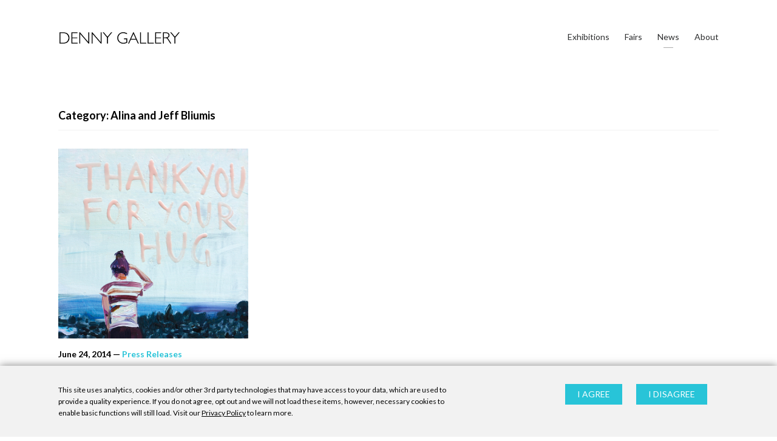

--- FILE ---
content_type: application/javascript
request_url: https://dennygallery.com/wp-content/themes/dennygallery_2018/assets/js/custom.js?ver=1.25
body_size: 4831
content:
jQuery(document).ready(function ($) {

    function general(){

        setTimeout(function(){
            function txtarea(){
                if( $('textarea').length > 0 ){
                    $('textarea').attr('rows', 5);
                }
            }
            txtarea()
        }, 1000);


		
		$('.video-thumb').on('click', function(){
			var thumb = $(this).data('id');
			
			$('#video-'+thumb+'-item').addClass('active-video-popup');
		});
		
		$('.video-popup .close').on('click', function(){
			$('.video-popup').removeClass('active-video-popup');
		});		
		
		
        $('.tab-button').on('click', function(){
            
            if( $('.video-popup').hasClass('active-video-popup')){
	        	 $('.video-popup .close').trigger('click');
            }   
             
            //set active button
            $('.tab-button').removeClass('black-color');
            $(this).addClass('black-color');

            //sert active section
            $('.tab-section').removeClass('active');
            var activesection = $(this).data('id');
            $('#'+activesection).addClass('active');

            if( $('#'+activesection).hasClass('has-grid')){
                // init Isotope
				$('#'+activesection+' .wrapper').imagesLoaded( function() {	                
	                var $container = $('#'+activesection+' .wrapper').isotope({
	                    itemSelector: '.mason-item',
	                    layoutMode: 'masonry', 
	                    // layoutMode: 'perfectMasonry',
	                });
	            });	                
            }

            // $(this).hasClass('.has-gallary') && 
            if( $('#blueimp-gallery').hasClass('blueimp-gallery-display') ){
                $('#blueimp-gallery').removeClass('blueimp-gallery-display').css('display', 'none');
            }
        });

        if( $('.has-grid.active').length > 0 ) {
	        $('.has-grid').imagesLoaded( function() {
	            var $container = $('.has-grid.active .wrapper').isotope({
	                itemSelector: '.mason-item',
	                layoutMode: 'masonry', 
	                // layoutMode: 'perfectMasonry',
	            });
			});
			
/*
            setTimeout(function(){
				
	            var $container = $('.has-grid.active .wrapper').isotope({
	                itemSelector: '.mason-item',
	                layoutMode: 'masonry', 
	                // layoutMode: 'perfectMasonry',
	            });
            }, 2000)
*/
        }





        // function loadBlueImp(){
        $('#tab-container a.mason-item').on('click', function(){
            var theTitle = $(this).attr('title');
            // console.log(theTitle);
            var theImgDownload = $(this).data('img');
            var totalslides = $(this).data('total_slides');
            blueimp.Gallery(
	            
                // document.getElementById('links').getElementsByTagName('a'),
                $('.hasgallery a'),
                {

                container: '#blueimp-gallery',
                
//                 preloadRange: 20,
                enableKeyboardNavigation: false,
                toggleSlideshowOnSpace: false,
                // titleElement: '.blueimp-title',
                // toggleControlsOnReturn: false,
                // activeIndicatorClass: 'active',
                // toggleControlsOnSlideClick: false,
                // closeOnSwipeUpOrDown: false,

                onopen: function () {
                    // Callback function executed when the Gallery is initialized.
                    console.log('onopen');
                    
                    

                    var topvar = $('#global-header').height() + $('#single-header').outerHeight(true);
                    $('#blueimp-gallery').css('top', topvar);
                },
                onopened: function () {
                    // Callback function executed when the Gallery has been initialized
                    // and the initialization transition has been completed.
                    console.log('asdf');
                    
                    $('.slide-active img').each(function(){
						var activeImg = $(this).attr('src');
						$(this).attr('data-magnify-src', activeImg).addClass('zoom');
						$(this).magnify();
					});
                    
/*
                    $('#blueimp-gallery .slidex').each(function(){
	                    
// 	                    $(this).find('img').wrap( "<div class='inner-img slide-content'></div>" );
	                    
	                   $(this).prepend('<div class="zoomit"></div>');
	                   $(this).find('.zoomit').css({
	                   	'background' : 'url('+ $(this).find('img').attr('src')+' )',
	                   	'background-size' : 'cover',
	                   	'background-position' : 'center',
	                   	'background-repeat' : 'no-repeat',
	                   }); 
	                   $('.the-slide .zoomit').zoom();
	                   
	                   
                    });
*/
                    
                    $('#blueimp-gallery .blueimp-titlex').html(theTitle);

                    $('#download-image').attr('href', theImgDownload);

                    $('#curr .indicator li').each(function(){
                        var no = $(this).data('index'),
                            no_adj = parseInt(no) + 1;
                        $(this).text( no_adj );
                    });

                    $('#total').text(totalslides);
                    
				    // Callback function executed when the Gallery has been initialized
					$('#blueimp-gallery .slide-activexx').each(function(){
	                    
	                   $(this).find('img').wrap( "<span class='inner-img zoomit slide-content'></span>" );
	                    
	                   $(this).addClass('zoomitx');
	                    
	                   $(this).find('.zoomit').append('<div class="zoomitxxx"></div>');
	                   $(this).find('img').addClass('zoomImg').attr('style', 'opacity: 0 !important; height: 100%; position: absolute;');
	                   $(this).find('.zoomitxxx').css({
	                   	'background' : 'url('+ $(this).find('img').attr('src')+' )',
	                   	'background-size' : 'contain',
	                   	'background-position' : 'center',
	                   	'background-repeat' : 'no-repeat',
	                   }); 
	                   $('.slide .zoomit').zoom();
	                   
	                   
                    });
                },

                onslide: function (index, slide) {
                    // Callback function executed on slide change.
                    
                    
                },

                onslideend: function (index, slide) {                
                
				},
				

                onslidecomplete: function (index, slide) {
                    console.log('slide '+slide);

                    // Callback function executed on slide content load.
                    console.log('onslidecomplete');    
                    var activething = $('#blueimp-gallery .blueimp-title').text();
                    $('#blueimp-gallery .blueimp-titlex').html(activething);

                    // console.log( index );
                    // var imgvar = slide.getAttribute('data-img');
                    // $('#download-image').attr('href', imgvar);
					console.log( $('.slide[data-index='+ parseInt(index-1)+']') );
					
// 					$('.slide[data-index='+ parseInt(index-1)+'] img').attr('data-spzoom', '');
					
// 					$('.slide[data-index='+ parseInt(index-1)+'] img[data-spzoom]').spzoom();

					
					$('.slide-active img').each(function(){
						var activeImg = $(this).attr('src');
						$(this).attr('data-magnify-src', activeImg).addClass('zoom');
						$(this).magnify();
					});
					
// 					$('.slide .zoomit').trigger('zoom.destroy').remove();
					
					$('#blueimp-gallery .slidex').each(function(){
	                    
// 	                    $(this).find('img').wrap( "<div class='inner-img slide-content'></div>" );
	                    
	                   $(this).prepend('<div class="zoomit"></div>');
	                   $(this).find('.zoomit').css({
	                   	'background' : 'url('+ $(this).find('img').attr('src')+' )',
	                   	'background-size' : 'cover',
	                   	'background-position' : 'center',
	                   	'background-repeat' : 'no-repeat',
	                   }); 
	                   $('.slide .zoomit').zoom();
	                   
	                   
                    });
                    
					
/*
					if( $('.slide[data-index='+ parseInt(index-1)+']').find('.zoomit').length == 0 ){
						$('.slide[data-index='+ parseInt(index-1)+']').prepend('<div class="zoomit"></div>');
		                   $('.slide[data-index='+ parseInt(index-1)+']').find('.zoomit').css({
		                   	'background' : 'url('+ $(this).find('img').attr('src')+' )',
		                   	'background-size' : 'cover',
		                   	'background-position' : 'center',
		                   	'background-repeat' : 'no-repeat',
		                   }); 
					});
*/
                    console.log('imgvar '+imgvar);

                    var imgvar = $('.indicator .active').css('background-image');
                    imgvar = imgvar.replace(/.*\s?url\([\'\"]?/, '').replace(/[\'\"]?\).*/, '')
                    $('#download-image').attr('href', imgvar);
                    

                    // var unique_id = this.list[index].getAttribute('data-unique-id');

                },

                onclose: function () {
                    // $('body').css('overflow', 'visible');
                },

                onclosed: function () {
                    // $('body').css('overflow', 'visible');
                }
            });
        });
        // }
        // loadBlueImp();




        function centerNewsletter(){
            // $('#signup-newsletter').css('margin-left', -($('#signup-newsletter').width()/2) );
            $('#signup-newsletter').css('margin-top', -($('#signup-newsletter').height()/2) );
        }
        centerNewsletter();

        //NEWSLETTER POPUP
        function removeLightBox_newsletter(){
            $('#signup-newsletter, #signup-newsletter-overlay').fadeOut(300);
            // if ( 'localStorage' in $(window) ){
            localStorage.setCacheItem("denny-signup-cache-3", "closed", { days: 1 }); 
            // }
        }

        $('#signup-newsletter .close-newsletter').bind('click', function(){
            removeLightBox_newsletter();
        });

        $('#signup-newsletter button').bind('click', function(){
            // if ( 'localStorage' in $(window) ){
            removeLightBox_newsletter();
            // }
        });

        $('#open-mailing-list').on('click', function(){
            centerNewsletter();
            $('#signup-newsletter, #signup-newsletter-overlay').removeClass('hide').fadeIn(300);
        });

        // if ( 'localStorage' in $(window) ){
        var newslettersignupbox = localStorage.getCacheItem("denny-signup-cache-3");

        if(!newslettersignupbox ){
            $('#signup-newsletter, #signup-newsletter-overlay').removeClass('hide').fadeIn(300);
            centerNewsletter();
            // console.log('loaded, not closed');
        } else {
            // $('#signup-newsletter, #signup-newsletter-overlay').removeClass('hide')
            removeLightBox_newsletter();
        }
        // }

        // $('#newsletter-signup-button, .newsletter-header-button').on('click', function(){
          // $('#signup-newsletter, #signup-newsletter-overlay').removeClass('hide').fadeIn(300);
        // });


        function headerBackground() {
            $( document ).ready(function() {
                var header = $('#global-header'),
                    winHeight = $(window).height(),
                    top,
                    bannerOffset = $('#main-banner img').outerHeight()*.8,
                    homepageOffset = $('#banner-container').outerHeight(),
                    singleProjectOffset = $('#slider-container').outerHeight(),
                    headerHeight = header.height();


            if( $('.page-id-asdf').length > 0 ) {
                top = $('body').offset().top + homepageOffset;
                // console.log('homepageOffset '+ homepageOffset);

            } else if( $('home').length > 0 ){
                top = $('body').offset().top + singleProjectOffset;
                // console.log('singleProjectOffset '+ singleProjectOffset);

            } else {
                top = $('body').offset().top + bannerOffset;
                // console.log('bannerOffset '+ bannerOffset);

            }
        
            $(window).scroll(function () {
                var y = $(this).scrollTop();
                if (y >= top) {
                    header.addClass('active-header');
                } else {
                    header.removeClass('active-header');    
                }
            });
            });
        };
        headerBackground();
        
        $(document).keyup(function(e) {
            if (e.keyCode == 27) {

                $('html').removeClass('has-fullscreen-item');
                $('body').removeClass('has-popup');

                if( $('#mobile-global-nav').hasClass('active-mobile-nav')){
                    $('#mobile-nav-button').removeClass('active-mobile-nav-button');
                    $('body').removeClass('mobile-nav-active-body');
                    $('#mobile-global-nav').removeClass('active-mobile-nav');
                    $('#global-header').removeClass('active-mobile-nav');
                    $('html').removeClass('has-fullscreen-item');
                    $('body').removeClass('has-popup');

                    mobileNavFlag = false;              
                }
                
                if( !$('#signup-newsletter').hasClass('hide') ){
// 	                $('#signup-newsletter').addClass('hide');
// 	                $('#signup-newsletter-overlay').addClass('hide');
	                removeLightBox_newsletter();
                }
            }
        });
        
        //mobile Button
        var mobileNavFlag = false;
        $(document).find('#mobile-nav-button').on('click', function(e){
            e.preventDefault();   
            
            if( mobileNavFlag == false){
                $(this).addClass('active-mobile-nav-button');
                $('body').addClass('mobile-nav-active-body');
                $('#mobile-global-nav').addClass('active-mobile-nav');
                $('#global-header').addClass('active-mobile-nav');
                $('html').addClass('has-fullscreen-item');

                mobileNavFlag = true;               
                e.stopPropagation();  
            } else {
                $(this).removeClass('active-mobile-nav-button');
                $('body').removeClass('mobile-nav-active-body');
                $('#mobile-global-nav').removeClass('active-mobile-nav');
                $('#global-header').removeClass('active-mobile-nav');
                $('html').removeClass('has-fullscreen-item');

                mobileNavFlag = false;              
                e.stopPropagation();                 
            } 
        });

        
        //artists
        if(window.location.href.indexOf("artists") > -1) {
            $('.menu-item-109').addClass('current-menu-item current_page_item ');
        }

        //exhibitions
//         if(window.location.href.indexOf("exhibitions") > -1) {
		if( $('.page-id-22').length > 0 || $('.single-denny_exhibitions').length > 0 ) {
            $('.menu-item-110').addClass('current-menu-item current_page_item ');
        }

        //fairs
        if(window.location.href.indexOf("art-fairs") > -1) {
            $('.menu-item-4662').addClass('current-menu-item current_page_item ');
        }

        //news
        if(window.location.href.indexOf("news") > -1) {
            $('.menu-item-112').addClass('current-menu-item current_page_item ');
        }

        //fairs
        if(window.location.href.indexOf("virtual_exhibition") > -1) {
            $('.menu-item-5879').addClass('current-menu-item current_page_item ');
            $('.menu-item-112').removeClass('current-menu-item current_page_item ');            
        }

        //single post
        if( $('.single').length > 0 ) {
            $('.menu-item-240').addClass('current-menu-item current_page_item ');
        };   
        
        
        
        
        

    };

    function general_resp(){

        if( $('#single-header').length > 0 ){

            function singleheaderHeight(){
                var theheightthing = $('#single-header').outerHeight(true) + 30;
                $('#tab-container').css('padding-top', theheightthing);
            }
            singleheaderHeight();
        }

        if( $('.artist-headshot').length > 0 ){

            function artistHead(){
                var theheightthing = $('.artist-headshot').width();
                $('.artist-headshot').css('height', theheightthing);
            }
            artistHead();
        }
    }

    function responsiveVid(){
        if( $('iframe').length > 0 ){
            // Find all YouTube videos
            var $allVideos = $("iframe");

                // The element that is fluid width
                
                if( $('.video-popup-iframe-container.x').length > 0 ){
                    var $fluidEl = $('.video-popup-iframe-container.x');
                    console.log('1');
                } else if( $('.small-wrapper').length > 0 ){
                    var $fluidEl = $('#page-content .video-wrapper');
                    console.log('2');                    
                    
                } else if( $('.small-wrapper').length > 0 ){
                    var $fluidEl = $('#page-content .small-wrapper');
                    console.log('3');
                    
                } else if( $('.wrapper').length > 0 ){
                    var $fluidEl = $('#page-content .wrapper');
                    console.log('4');

                } else if( $('.large-wrapper').length > 0 ){
                    var $fluidEl = $('#page-content .large-wrapper');
                    console.log('5');                    
                }

            // Figure out and save aspect ratio for each video
            $allVideos.each(function() {

              $(this)
                .data('aspectRatio', this.height / this.width)

                // and remove the hard coded width/height
                .removeAttr('height')
                .removeAttr('width');

            });

            // When the window is resized
            $(window).resize(function() {
				

              // Resize all videos according to their own aspect ratio
              $allVideos.each(function() {
			  
			  	
// 			  	console.log( $(this).parent() );
				if( $(this).parent().hasClass('video-wrapper--target') ){
					var newWidth = $(this).parent().width();
					console.log( 'target '+newWidth );
										
				} else {
					var newWidth = $fluidEl.width();
					console.log( 'normal '+newWidth );
					
				}
				
                var $el = $(this);
                $el
                  .width(newWidth)
                  .height(newWidth * $el.data('aspectRatio'));

              });

            // Kick off one resize to fix all videos on page load
            }).resize();
        }
    }

    function init_iso(){
        if( $('.iso_grid').length > 0 ) {
// 	        setTimeout(function(){
	        $('.iso_grid').imagesLoaded( function() {	
	            var $container = $('.iso_grid').isotope({
	                itemSelector: '.iso_item',
	                layoutMode: 'masonry', 
	                // layoutMode: 'perfectMasonry',
	            });
	        });	            
// 			}, 500);
        }
    }

    function init_slick_slider(){
//         if( $('.slick-slider-init').length > 0 ) {

            if( $('.slick-slider-init').length > 0 ) {
                $('.slick-slider-init').slick({
                    dots: false,
                    infinite: true,
                    speed: 800,
                    autoplaySpeed: 1800,
                    draggable: true,

                    slidesToShow: 1,
                    slidesToScroll: 1,
                    centerMode: false,
                    centerPadding: '0',
                    variableWidth: false,
                    adaptiveHeight: true,

                    easing: 'easeOutCubic',
                    autoplay: false,
                    arrows: true,  
                    // appendArrows: '#arrow-container', 
                    prevArrow: '<button type="button" class="slick-prev"></button>',
                    nextArrow: '<button type="button" class="slick-next"></button>',

                    responsive: [
                      {
                        breakpoint: 800,
                        arrows: false, 
                        settings: {
                          slidesToShow: 1,
                          slidesToScroll: 1
                        }
                      },
                      {
                        breakpoint: 480,
                        arrows: false, 
                        settings: {
                          slidesToShow: 1,
                          slidesToScroll: 1
                        }
                      }
                    ]
                });
            }
            
            
            if( $('.homepage-slider').length > 0 ) {
                $('.homepage-slider').slick({
                    dots: false,
                    infinite: true,
                    speed: 800,
                    autoplaySpeed: 4800,
                    draggable: true,
					fade: true,
					
                    slidesToShow: 1,
                    slidesToScroll: 1,
                    centerMode: false,
                    centerPadding: '0',
                    variableWidth: false,
                    adaptiveHeight: true,

                    easing: 'easeOutCubic',
                    autoplay: true,
                    arrows: false,  
                    // appendArrows: '#arrow-container', 
                    prevArrow: '<button type="button" class="slick-prev"></button>',
                    nextArrow: '<button type="button" class="slick-next"></button>',

                    responsive: [
                      {
                        breakpoint: 800,
                        arrows: false, 
                        settings: {
                          slidesToShow: 1,
                          slidesToScroll: 1
                        }
                      },
                      {
                        breakpoint: 480,
                        arrows: false, 
                        settings: {
                          slidesToShow: 1,
                          slidesToScroll: 1
                        }
                      }
                    ]
                });
            }
//         };
    };


    function init_slick_slider_arrow(){
        if( $('.slick-slider-init-arrow').length > 0 ) {

            var dotscont = $(this).next('.dots'),
                dotscont_curr = $(this).next('.dots').find('.curr');
                console.log('dotscont '+dotscont);
            $('.slick-slider-init-arrow').each(function(){
	            
	            $(this).on('init', function(event, slick){
// 		            console.log('slider was initialized');
// 		            console.log('slick slide '+slick );
		            $(this).find('.slick-slide').each(function(){
			           var thetext = $(this).find('span').text();
			           $(this).find('span').html( thetext);
		            });
				})
				
                $(this).slick({
                    dots: true,
                    infinite: true,
                    speed: 800,
                    autoplaySpeed: 1800,
                    draggable: true,

                    slidesToShow: 1,
                    slidesToScroll: 1,
                    centerMode: false,
                    centerPadding: '0',
                    variableWidth: false,
                    adaptiveHeight: true,

                    easing: 'easeOutCubic',
                    autoplay: false,
                    arrows: true,  
                    appendDots: $(this).next('.dots').find('.curr'),
                    appendArrows: $(this).next('.dots'), 
                    prevArrow: '<button type="button" class="slick-prev">‹</button>',
                    nextArrow: '<button type="button" class="slick-next">›</button>',

                    responsive: [
                      {
                        breakpoint: 800,
                        arrows: false, 
                        settings: {
                          slidesToShow: 1,
                          slidesToScroll: 1
                        }
                      },
                      {
                        breakpoint: 480,
                        arrows: false, 
                        settings: {
                          slidesToShow: 1,
                          slidesToScroll: 1
                        }
                      }
                    ]
                });
                
                
            });
            


            // ‹ 1 of 6  ›
        }
    };
    
    
    function init_slick_slider_arrow_slick_carousel(){
        if( $('.slick-slider-init-arrow-carousel').length > 0 ) {

            var dotscont = $(this).next('.dots'),
                dotscont_curr = $(this).next('.dots').find('.curr');
                console.log('dotscont '+dotscont);
            $('.slick-slider-init-arrow-carousel').each(function(){
	            
	            $(this).on('init', function(event, slick){
// 		            console.log('slider was initialized');
// 		            console.log('slick slide '+slick );
		            $(this).find('.slick-slide').each(function(){
			           var thetext = $(this).find('span').text();
			           $(this).find('span').html( thetext);
		            });
				})
				
                $(this).slick({
                    dots: true,
                    infinite: true,
                    speed: 800,
                    autoplaySpeed: 1800,
                    draggable: true,

                    slidesToShow: 4,
                    slidesToScroll: 1,
                    centerMode: false,
                    centerPadding: '0',
                    variableWidth: false,
                    adaptiveHeight: false,

                    easing: 'easeOutCubic',
                    autoplay: false,
                    arrows: true,  
                    appendDots: $(this).next('.dots').find('.curr'),
                    appendArrows: $(this).prev('.dots'), 
                    prevArrow: '<button type="button" class="slick-prev">‹</button>',
                    nextArrow: '<button type="button" class="slick-next">›</button>',

                    responsive: [
                      {
                        breakpoint: 800,
                        arrows: false, 
                        settings: {
                          slidesToShow: 1,
                          slidesToScroll: 1
                        }
                      },
                      {
                        breakpoint: 480,
                        arrows: false, 
                        settings: {
                          slidesToShow: 1,
                          slidesToScroll: 1
                        }
                      }
                    ]
                });
                
                
            });
            


            // ‹ 1 of 6  ›
        }
    };    


    function single_artist(){
        if( $('.single-denny_artists').length > 0 ) {
	        
	        
	        
			if (location.hash === "#works" && $('#work-btn').length > 0) {
			    $('#work-btn').trigger('click');
			    setTimeout(function(){
			    	window.scrollTo(0,0);
			    }, 1000);			    
			}
			
			if (location.hash === "#bio" && $('#bio-btn').length > 0) {
			    $('#bio-btn').trigger('click');
			    setTimeout(function(){
			    	window.scrollTo(0,0);
			    }, 1000);			    
			}
			
			if (location.hash === "#gallery-exhibitions" && $('#gallery-exhibitions-btn').length > 0) {
			    $('#gallery-exhibitions-btn').trigger('click');
			    setTimeout(function(){
			    	window.scrollTo(0,0);
			    }, 1000);			    
			}
			
			if (location.hash === "#museum-exhibitions" && $('#museum-exhibitions-btn').length > 0) {
			    $('#museum-exhibitions-btn').trigger('click');
			    setTimeout(function(){
			    	window.scrollTo(0,0);
			    }, 1000);			    
			}
			
			if (location.hash === "#press" && $('#press-btn').length > 0) {
			    $('#press-btn').trigger('click');
			    setTimeout(function(){
			    	window.scrollTo(0,0);
			    }, 1000);			    
			}
			
			if (location.hash === "#videos" && $('#videos-btn').length > 0) {
			    $('#videos-btn').trigger('click');
			    setTimeout(function(){
			    	window.scrollTo(0,0);
			    }, 1000);			    
			}
			
			if (location.hash === "#inquire" && $('#inquire-btn').length > 0) {
			    $('#inquire-btn').trigger('click');
			    setTimeout(function(){
			    	window.scrollTo(0,0);
			    }, 1000);			    
			}
			
			
			
            if( $(window).width() < 480 ){
                // $('.single-menu-item.tab-button.work').toggle('click');
                // function loadit(){
                    // setTimeout(function(){
                        // $('#work .wrapper .hasgallery a.first').toggle('click');
                    // }, 1000);
                // }

                // loadit();
            }
        }
        

        // if( $('.page-id-xxxx').length > 0 ) {
        //     if( $(window).width() < 480 ){
        //         $('.single-menu-item.tab-button.work').toggle('click');
        //     }
        // }
    }
    
    
    function single_exhibitions(){
        if( $('.single-denny_exhibitions').length > 0 ) {
	        
			if (location.hash === "#installation-views" && $('#installation-views-btn').length > 0) {
			    $('#installation-views-btn').trigger('click');
			    setTimeout(function(){
			    	window.scrollTo(0,0);
			    }, 1000);
			}
			
			if (location.hash === "#selected-works" && $('#selected-works-btn').length > 0) {
			    $('#selected-works-btn').trigger('click');
			    setTimeout(function(){
			    	window.scrollTo(0,0);
			    }, 1000);
			}
			
			if (location.hash === "#media-section" && $('#media-section-btn').length > 0) {
			    $('#media-section-btn').trigger('click');
			    setTimeout(function(){
			    	window.scrollTo(0,0);
			    }, 1000);
			}
			
			if (location.hash === "#press-release" && $('#press-release-btn').length > 0) {
			    $('#press-release-btn').trigger('click');
			    setTimeout(function(){
			    	window.scrollTo(0,0);
			    }, 1000);
			}
			
			if (location.hash === "#press" && $('#press-btn').length > 0) {
			    $('#press-btn').trigger('click');
			    setTimeout(function(){
			    	window.scrollTo(0,0);
			    }, 1000);
			}

        }
    }

    $(window).ready(function(){
        general();
        general_resp();
        init_slick_slider();
        init_slick_slider_arrow();
        init_slick_slider_arrow_slick_carousel();
        responsiveVid();
        general_resp();
        init_iso();
        single_artist();
        single_exhibitions();
    });


    $(window).resize(function(){
       // general();
       general_resp();
    });
});     